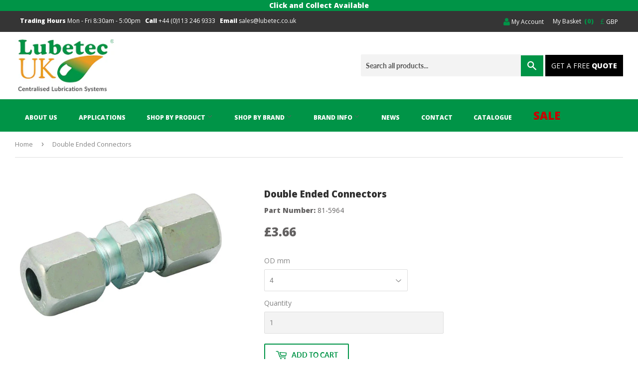

--- FILE ---
content_type: text/html; charset=utf-8
request_url: https://lubetec.co.uk/products/type-ll-compression-double-ended-connector-zinc-plated
body_size: 17507
content:
<!doctype html>

<!--[if lt IE 7]><html class="no-js lt-ie9 lt-ie8 lt-ie7" lang="en"> <![endif]-->
<!--[if IE 7]><html class="no-js lt-ie9 lt-ie8" lang="en"> <![endif]-->
<!--[if IE 8]><html class="no-js lt-ie9" lang="en"> <![endif]-->
<!--[if IE 9 ]><html class="ie9 no-js"> <![endif]-->
<!--[if (gt IE 9)|!(IE)]><!--> <html class="no-touch no-js"> <!--<![endif]-->
<head>


  


  <meta name="google-site-verification" content="NwhXobJSQVz4wrSBA2JQgGBQfATcdR9Q7MKusMefvno" />
  <script>(function(H){H.className=H.className.replace(/\bno-js\b/,'js')})(document.documentElement)</script>
  <!-- Basic page needs ================================================== -->
  <meta charset="utf-8">
  <meta http-equiv="X-UA-Compatible" content="IE=edge,chrome=1">

  
  <link rel="shortcut icon" href="//lubetec.co.uk/cdn/shop/files/Untitled_32x32.jpg?v=1613519835" type="image/png" />
  

  <!-- Title and description ================================================== -->
  <title>
  4mm compression double ended tube fitting &ndash; Lubetec UK
  </title>

  
    <meta name="description" content="Double Ended Connectors - Type LL compression double ended fitting, for tube size: 4mm OD and 6mm OD and 4x6mm OD.">
  

  <!-- Product meta ================================================== -->
  <!-- /snippets/social-meta-tags.liquid -->




<meta property="og:site_name" content="Lubetec UK">
<meta property="og:url" content="https://lubetec.co.uk/products/type-ll-compression-double-ended-connector-zinc-plated">
<meta property="og:title" content="Double Ended Connectors">
<meta property="og:type" content="product">
<meta property="og:description" content="Double Ended Connectors - Type LL compression double ended fitting, for tube size: 4mm OD and 6mm OD and 4x6mm OD.">

  <meta property="og:price:amount" content="2.97">
  <meta property="og:price:currency" content="GBP">

<meta property="og:image" content="http://lubetec.co.uk/cdn/shop/products/81-5959_f6bbdf50-2c1d-493c-ab70-2cb62c38abb1_1200x1200.jpg?v=1530973096">
<meta property="og:image:secure_url" content="https://lubetec.co.uk/cdn/shop/products/81-5959_f6bbdf50-2c1d-493c-ab70-2cb62c38abb1_1200x1200.jpg?v=1530973096">


<meta name="twitter:card" content="summary_large_image">
<meta name="twitter:title" content="Double Ended Connectors">
<meta name="twitter:description" content="Double Ended Connectors - Type LL compression double ended fitting, for tube size: 4mm OD and 6mm OD and 4x6mm OD.">


  <!-- Helpers ================================================== -->
  <link rel="canonical" href="https://lubetec.co.uk/products/type-ll-compression-double-ended-connector-zinc-plated">
  <meta name="viewport" content="width=device-width,initial-scale=1">
<link href="https://fonts.googleapis.com/css?family=Open+Sans" rel="stylesheet">
  <link href="https://fonts.googleapis.com/css?family=Open+Sans:800" rel="stylesheet">
  <!-- CSS ================================================== -->
  <link href="//lubetec.co.uk/cdn/shop/t/4/assets/theme.scss.css?v=108840626486429018141744828884" rel="stylesheet" type="text/css" media="all" />

  <!-- Header hook for plugins ================================================== -->
  <script>window.performance && window.performance.mark && window.performance.mark('shopify.content_for_header.start');</script><meta name="google-site-verification" content="PJadoZ8I7ZStg7PRRXX_ukWXYJz87AykSMBwZypx17Q">
<meta id="shopify-digital-wallet" name="shopify-digital-wallet" content="/4959404147/digital_wallets/dialog">
<link rel="alternate" type="application/json+oembed" href="https://lubetec.co.uk/products/type-ll-compression-double-ended-connector-zinc-plated.oembed">
<script async="async" src="/checkouts/internal/preloads.js?locale=en-GB"></script>
<script id="shopify-features" type="application/json">{"accessToken":"a6a88cba0078cb86fc48d96a5b038746","betas":["rich-media-storefront-analytics"],"domain":"lubetec.co.uk","predictiveSearch":true,"shopId":4959404147,"locale":"en"}</script>
<script>var Shopify = Shopify || {};
Shopify.shop = "lubetec.myshopify.com";
Shopify.locale = "en";
Shopify.currency = {"active":"GBP","rate":"1.0"};
Shopify.country = "GB";
Shopify.theme = {"name":"Copy of Supply","id":29949100147,"schema_name":"Supply","schema_version":"5.0.0","theme_store_id":679,"role":"main"};
Shopify.theme.handle = "null";
Shopify.theme.style = {"id":null,"handle":null};
Shopify.cdnHost = "lubetec.co.uk/cdn";
Shopify.routes = Shopify.routes || {};
Shopify.routes.root = "/";</script>
<script type="module">!function(o){(o.Shopify=o.Shopify||{}).modules=!0}(window);</script>
<script>!function(o){function n(){var o=[];function n(){o.push(Array.prototype.slice.apply(arguments))}return n.q=o,n}var t=o.Shopify=o.Shopify||{};t.loadFeatures=n(),t.autoloadFeatures=n()}(window);</script>
<script id="shop-js-analytics" type="application/json">{"pageType":"product"}</script>
<script defer="defer" async type="module" src="//lubetec.co.uk/cdn/shopifycloud/shop-js/modules/v2/client.init-shop-cart-sync_BApSsMSl.en.esm.js"></script>
<script defer="defer" async type="module" src="//lubetec.co.uk/cdn/shopifycloud/shop-js/modules/v2/chunk.common_CBoos6YZ.esm.js"></script>
<script type="module">
  await import("//lubetec.co.uk/cdn/shopifycloud/shop-js/modules/v2/client.init-shop-cart-sync_BApSsMSl.en.esm.js");
await import("//lubetec.co.uk/cdn/shopifycloud/shop-js/modules/v2/chunk.common_CBoos6YZ.esm.js");

  window.Shopify.SignInWithShop?.initShopCartSync?.({"fedCMEnabled":true,"windoidEnabled":true});

</script>
<script>(function() {
  var isLoaded = false;
  function asyncLoad() {
    if (isLoaded) return;
    isLoaded = true;
    var urls = ["\/\/cdn.secomapp.com\/bannerslider\/scripts\/lubetec.20180719170118.scripttag.js?shop=lubetec.myshopify.com","https:\/\/cstt-app.herokuapp.com\/get_script\/f25ddd90dcf811ec814442ebdc1d8362.js?v=749769\u0026shop=lubetec.myshopify.com","https:\/\/trust.conversionbear.com\/script?app=trust_badge\u0026shop=lubetec.myshopify.com","https:\/\/cdncozyantitheft.addons.business\/js\/script_tags\/lubetec\/h2GyqHdX4pFHi2VfBgY88iPcES7hzlqL.js?shop=lubetec.myshopify.com"];
    for (var i = 0; i < urls.length; i++) {
      var s = document.createElement('script');
      s.type = 'text/javascript';
      s.async = true;
      s.src = urls[i];
      var x = document.getElementsByTagName('script')[0];
      x.parentNode.insertBefore(s, x);
    }
  };
  if(window.attachEvent) {
    window.attachEvent('onload', asyncLoad);
  } else {
    window.addEventListener('load', asyncLoad, false);
  }
})();</script>
<script id="__st">var __st={"a":4959404147,"offset":0,"reqid":"944ba2a7-edc1-48ca-8e15-a5ac68dc6f5f-1768916335","pageurl":"lubetec.co.uk\/products\/type-ll-compression-double-ended-connector-zinc-plated","u":"9d092030147a","p":"product","rtyp":"product","rid":1184559988851};</script>
<script>window.ShopifyPaypalV4VisibilityTracking = true;</script>
<script id="captcha-bootstrap">!function(){'use strict';const t='contact',e='account',n='new_comment',o=[[t,t],['blogs',n],['comments',n],[t,'customer']],c=[[e,'customer_login'],[e,'guest_login'],[e,'recover_customer_password'],[e,'create_customer']],r=t=>t.map((([t,e])=>`form[action*='/${t}']:not([data-nocaptcha='true']) input[name='form_type'][value='${e}']`)).join(','),a=t=>()=>t?[...document.querySelectorAll(t)].map((t=>t.form)):[];function s(){const t=[...o],e=r(t);return a(e)}const i='password',u='form_key',d=['recaptcha-v3-token','g-recaptcha-response','h-captcha-response',i],f=()=>{try{return window.sessionStorage}catch{return}},m='__shopify_v',_=t=>t.elements[u];function p(t,e,n=!1){try{const o=window.sessionStorage,c=JSON.parse(o.getItem(e)),{data:r}=function(t){const{data:e,action:n}=t;return t[m]||n?{data:e,action:n}:{data:t,action:n}}(c);for(const[e,n]of Object.entries(r))t.elements[e]&&(t.elements[e].value=n);n&&o.removeItem(e)}catch(o){console.error('form repopulation failed',{error:o})}}const l='form_type',E='cptcha';function T(t){t.dataset[E]=!0}const w=window,h=w.document,L='Shopify',v='ce_forms',y='captcha';let A=!1;((t,e)=>{const n=(g='f06e6c50-85a8-45c8-87d0-21a2b65856fe',I='https://cdn.shopify.com/shopifycloud/storefront-forms-hcaptcha/ce_storefront_forms_captcha_hcaptcha.v1.5.2.iife.js',D={infoText:'Protected by hCaptcha',privacyText:'Privacy',termsText:'Terms'},(t,e,n)=>{const o=w[L][v],c=o.bindForm;if(c)return c(t,g,e,D).then(n);var r;o.q.push([[t,g,e,D],n]),r=I,A||(h.body.append(Object.assign(h.createElement('script'),{id:'captcha-provider',async:!0,src:r})),A=!0)});var g,I,D;w[L]=w[L]||{},w[L][v]=w[L][v]||{},w[L][v].q=[],w[L][y]=w[L][y]||{},w[L][y].protect=function(t,e){n(t,void 0,e),T(t)},Object.freeze(w[L][y]),function(t,e,n,w,h,L){const[v,y,A,g]=function(t,e,n){const i=e?o:[],u=t?c:[],d=[...i,...u],f=r(d),m=r(i),_=r(d.filter((([t,e])=>n.includes(e))));return[a(f),a(m),a(_),s()]}(w,h,L),I=t=>{const e=t.target;return e instanceof HTMLFormElement?e:e&&e.form},D=t=>v().includes(t);t.addEventListener('submit',(t=>{const e=I(t);if(!e)return;const n=D(e)&&!e.dataset.hcaptchaBound&&!e.dataset.recaptchaBound,o=_(e),c=g().includes(e)&&(!o||!o.value);(n||c)&&t.preventDefault(),c&&!n&&(function(t){try{if(!f())return;!function(t){const e=f();if(!e)return;const n=_(t);if(!n)return;const o=n.value;o&&e.removeItem(o)}(t);const e=Array.from(Array(32),(()=>Math.random().toString(36)[2])).join('');!function(t,e){_(t)||t.append(Object.assign(document.createElement('input'),{type:'hidden',name:u})),t.elements[u].value=e}(t,e),function(t,e){const n=f();if(!n)return;const o=[...t.querySelectorAll(`input[type='${i}']`)].map((({name:t})=>t)),c=[...d,...o],r={};for(const[a,s]of new FormData(t).entries())c.includes(a)||(r[a]=s);n.setItem(e,JSON.stringify({[m]:1,action:t.action,data:r}))}(t,e)}catch(e){console.error('failed to persist form',e)}}(e),e.submit())}));const S=(t,e)=>{t&&!t.dataset[E]&&(n(t,e.some((e=>e===t))),T(t))};for(const o of['focusin','change'])t.addEventListener(o,(t=>{const e=I(t);D(e)&&S(e,y())}));const B=e.get('form_key'),M=e.get(l),P=B&&M;t.addEventListener('DOMContentLoaded',(()=>{const t=y();if(P)for(const e of t)e.elements[l].value===M&&p(e,B);[...new Set([...A(),...v().filter((t=>'true'===t.dataset.shopifyCaptcha))])].forEach((e=>S(e,t)))}))}(h,new URLSearchParams(w.location.search),n,t,e,['guest_login'])})(!0,!0)}();</script>
<script integrity="sha256-4kQ18oKyAcykRKYeNunJcIwy7WH5gtpwJnB7kiuLZ1E=" data-source-attribution="shopify.loadfeatures" defer="defer" src="//lubetec.co.uk/cdn/shopifycloud/storefront/assets/storefront/load_feature-a0a9edcb.js" crossorigin="anonymous"></script>
<script data-source-attribution="shopify.dynamic_checkout.dynamic.init">var Shopify=Shopify||{};Shopify.PaymentButton=Shopify.PaymentButton||{isStorefrontPortableWallets:!0,init:function(){window.Shopify.PaymentButton.init=function(){};var t=document.createElement("script");t.src="https://lubetec.co.uk/cdn/shopifycloud/portable-wallets/latest/portable-wallets.en.js",t.type="module",document.head.appendChild(t)}};
</script>
<script data-source-attribution="shopify.dynamic_checkout.buyer_consent">
  function portableWalletsHideBuyerConsent(e){var t=document.getElementById("shopify-buyer-consent"),n=document.getElementById("shopify-subscription-policy-button");t&&n&&(t.classList.add("hidden"),t.setAttribute("aria-hidden","true"),n.removeEventListener("click",e))}function portableWalletsShowBuyerConsent(e){var t=document.getElementById("shopify-buyer-consent"),n=document.getElementById("shopify-subscription-policy-button");t&&n&&(t.classList.remove("hidden"),t.removeAttribute("aria-hidden"),n.addEventListener("click",e))}window.Shopify?.PaymentButton&&(window.Shopify.PaymentButton.hideBuyerConsent=portableWalletsHideBuyerConsent,window.Shopify.PaymentButton.showBuyerConsent=portableWalletsShowBuyerConsent);
</script>
<script>
  function portableWalletsCleanup(e){e&&e.src&&console.error("Failed to load portable wallets script "+e.src);var t=document.querySelectorAll("shopify-accelerated-checkout .shopify-payment-button__skeleton, shopify-accelerated-checkout-cart .wallet-cart-button__skeleton"),e=document.getElementById("shopify-buyer-consent");for(let e=0;e<t.length;e++)t[e].remove();e&&e.remove()}function portableWalletsNotLoadedAsModule(e){e instanceof ErrorEvent&&"string"==typeof e.message&&e.message.includes("import.meta")&&"string"==typeof e.filename&&e.filename.includes("portable-wallets")&&(window.removeEventListener("error",portableWalletsNotLoadedAsModule),window.Shopify.PaymentButton.failedToLoad=e,"loading"===document.readyState?document.addEventListener("DOMContentLoaded",window.Shopify.PaymentButton.init):window.Shopify.PaymentButton.init())}window.addEventListener("error",portableWalletsNotLoadedAsModule);
</script>

<script type="module" src="https://lubetec.co.uk/cdn/shopifycloud/portable-wallets/latest/portable-wallets.en.js" onError="portableWalletsCleanup(this)" crossorigin="anonymous"></script>
<script nomodule>
  document.addEventListener("DOMContentLoaded", portableWalletsCleanup);
</script>

<link id="shopify-accelerated-checkout-styles" rel="stylesheet" media="screen" href="https://lubetec.co.uk/cdn/shopifycloud/portable-wallets/latest/accelerated-checkout-backwards-compat.css" crossorigin="anonymous">
<style id="shopify-accelerated-checkout-cart">
        #shopify-buyer-consent {
  margin-top: 1em;
  display: inline-block;
  width: 100%;
}

#shopify-buyer-consent.hidden {
  display: none;
}

#shopify-subscription-policy-button {
  background: none;
  border: none;
  padding: 0;
  text-decoration: underline;
  font-size: inherit;
  cursor: pointer;
}

#shopify-subscription-policy-button::before {
  box-shadow: none;
}

      </style>

<script>window.performance && window.performance.mark && window.performance.mark('shopify.content_for_header.end');</script>

  

<!--[if lt IE 9]>
<script src="//cdnjs.cloudflare.com/ajax/libs/html5shiv/3.7.2/html5shiv.min.js" type="text/javascript"></script>
<![endif]-->
<!--[if (lte IE 9) ]><script src="//lubetec.co.uk/cdn/shop/t/4/assets/match-media.min.js?v=1433" type="text/javascript"></script><![endif]-->


  
  

  <script src="//lubetec.co.uk/cdn/shop/t/4/assets/jquery-2.2.3.min.js?v=58211863146907186831549967302" type="text/javascript"></script>

  <!--[if (gt IE 9)|!(IE)]><!--><script src="//lubetec.co.uk/cdn/shop/t/4/assets/lazysizes.min.js?v=8147953233334221341549967303" async="async"></script><!--<![endif]-->
  <!--[if lte IE 9]><script src="//lubetec.co.uk/cdn/shop/t/4/assets/lazysizes.min.js?v=8147953233334221341549967303"></script><![endif]-->

  <!--[if (gt IE 9)|!(IE)]><!--><script src="//lubetec.co.uk/cdn/shop/t/4/assets/vendor.js?v=139556961657742901381549967310" defer="defer"></script><!--<![endif]-->
  <!--[if lte IE 9]><script src="//lubetec.co.uk/cdn/shop/t/4/assets/vendor.js?v=139556961657742901381549967310"></script><![endif]-->

  <!--[if (gt IE 9)|!(IE)]><!--><script src="//lubetec.co.uk/cdn/shop/t/4/assets/theme.js?v=89756804557035075691661955853" defer="defer"></script><!--<![endif]-->
  <!--[if lte IE 9]><script src="//lubetec.co.uk/cdn/shop/t/4/assets/theme.js?v=89756804557035075691661955853"></script><![endif]-->

 
  <link href="//lubetec.co.uk/cdn/shop/t/4/assets/nivo-slider.css?v=169968918860763939241660598985" rel="stylesheet" type="text/css" media="all" />
    <script src="//lubetec.co.uk/cdn/shop/t/4/assets/jquery.nivo.slider.js?v=155827412248921822651549967302" type="text/javascript"></script>

  
  <script type="text/javascript">
   $(document).ready(function() {
    $('ul.tabs').each(function(){
      var active, content, links = $(this).find('a');
      active = links.eq(3).addClass('active');
      content = $(active.attr('href'));
      links.not(':eq(3)').each(function () {
        $($(this).attr('href')).hide();
      });
      $(this).find('a').click(function(e){
        active.removeClass('active');
        content.hide();
        active = $(this);
        content = $($(this).attr('href'));
        active.addClass('active');
        content.show();
        return false;
      });
    });
  });
  </script>
<script type="text/javascript">
$(window).load(function() {
$('#slider').nivoSlider({
effect: 'random',
slices: 15,
boxCols: 8,
boxRows: 4,
animSpeed: 1500,
pauseTime: 7000,
startSlide: 0,
directionNav: false,
controlNav: false,
controlNavThumbs: false,
pauseOnHover: true,
manualAdvance: false,
prevText: '<span class="clsPrev"><</span>',
nextText: '<span class="clsNext">></span>',
randomStart: false,
beforeChange: function(){},
afterChange: function(){},
slideshowEnd: function(){},
lastSlide: function(){},
afterLoad: function(){}
});
});
</script>
  

  <!-- "snippets/shogun-head.liquid" was not rendered, the associated app was uninstalled -->
  <!-- Chatra {literal}
<script>
    (function(d, w, c) {
        w.ChatraID = 'gt3LoamdcAFt7CSPc';
        var s = d.createElement('script');
        w[c] = w[c] || function() {
            (w[c].q = w[c].q || []).push(arguments);
        };
        s.async = true;
        s.src = 'https://call.chatra.io/chatra.js';
        if (d.head) d.head.appendChild(s);
    })(document, window, 'Chatra');
</script>
-->
 

<script>window.__pagefly_analytics_settings__={"version":2,"visits":750,"dashboardVisits":"39","defaultTrialDay":14,"storefrontPassword":"","app_installed_version":"1.0.3","themes_publish_webhook_id":"370377687155","app_uninstalled_webhook_id":"370378047603","pdpr_modal_shown":"1","accept_gdpr":"1","updated_theme_translation":"1","klaviyoListKey":"MFNKPU","pageflyThemeId":72967422067,"migratedSections":true,"planMigrated":true,"install_app":"1","acceptTracking":true,"create_first_regular_page":"1","publish_first_regular_page":"1"};</script>
 <link href="https://monorail-edge.shopifysvc.com" rel="dns-prefetch">
<script>(function(){if ("sendBeacon" in navigator && "performance" in window) {try {var session_token_from_headers = performance.getEntriesByType('navigation')[0].serverTiming.find(x => x.name == '_s').description;} catch {var session_token_from_headers = undefined;}var session_cookie_matches = document.cookie.match(/_shopify_s=([^;]*)/);var session_token_from_cookie = session_cookie_matches && session_cookie_matches.length === 2 ? session_cookie_matches[1] : "";var session_token = session_token_from_headers || session_token_from_cookie || "";function handle_abandonment_event(e) {var entries = performance.getEntries().filter(function(entry) {return /monorail-edge.shopifysvc.com/.test(entry.name);});if (!window.abandonment_tracked && entries.length === 0) {window.abandonment_tracked = true;var currentMs = Date.now();var navigation_start = performance.timing.navigationStart;var payload = {shop_id: 4959404147,url: window.location.href,navigation_start,duration: currentMs - navigation_start,session_token,page_type: "product"};window.navigator.sendBeacon("https://monorail-edge.shopifysvc.com/v1/produce", JSON.stringify({schema_id: "online_store_buyer_site_abandonment/1.1",payload: payload,metadata: {event_created_at_ms: currentMs,event_sent_at_ms: currentMs}}));}}window.addEventListener('pagehide', handle_abandonment_event);}}());</script>
<script id="web-pixels-manager-setup">(function e(e,d,r,n,o){if(void 0===o&&(o={}),!Boolean(null===(a=null===(i=window.Shopify)||void 0===i?void 0:i.analytics)||void 0===a?void 0:a.replayQueue)){var i,a;window.Shopify=window.Shopify||{};var t=window.Shopify;t.analytics=t.analytics||{};var s=t.analytics;s.replayQueue=[],s.publish=function(e,d,r){return s.replayQueue.push([e,d,r]),!0};try{self.performance.mark("wpm:start")}catch(e){}var l=function(){var e={modern:/Edge?\/(1{2}[4-9]|1[2-9]\d|[2-9]\d{2}|\d{4,})\.\d+(\.\d+|)|Firefox\/(1{2}[4-9]|1[2-9]\d|[2-9]\d{2}|\d{4,})\.\d+(\.\d+|)|Chrom(ium|e)\/(9{2}|\d{3,})\.\d+(\.\d+|)|(Maci|X1{2}).+ Version\/(15\.\d+|(1[6-9]|[2-9]\d|\d{3,})\.\d+)([,.]\d+|)( \(\w+\)|)( Mobile\/\w+|) Safari\/|Chrome.+OPR\/(9{2}|\d{3,})\.\d+\.\d+|(CPU[ +]OS|iPhone[ +]OS|CPU[ +]iPhone|CPU IPhone OS|CPU iPad OS)[ +]+(15[._]\d+|(1[6-9]|[2-9]\d|\d{3,})[._]\d+)([._]\d+|)|Android:?[ /-](13[3-9]|1[4-9]\d|[2-9]\d{2}|\d{4,})(\.\d+|)(\.\d+|)|Android.+Firefox\/(13[5-9]|1[4-9]\d|[2-9]\d{2}|\d{4,})\.\d+(\.\d+|)|Android.+Chrom(ium|e)\/(13[3-9]|1[4-9]\d|[2-9]\d{2}|\d{4,})\.\d+(\.\d+|)|SamsungBrowser\/([2-9]\d|\d{3,})\.\d+/,legacy:/Edge?\/(1[6-9]|[2-9]\d|\d{3,})\.\d+(\.\d+|)|Firefox\/(5[4-9]|[6-9]\d|\d{3,})\.\d+(\.\d+|)|Chrom(ium|e)\/(5[1-9]|[6-9]\d|\d{3,})\.\d+(\.\d+|)([\d.]+$|.*Safari\/(?![\d.]+ Edge\/[\d.]+$))|(Maci|X1{2}).+ Version\/(10\.\d+|(1[1-9]|[2-9]\d|\d{3,})\.\d+)([,.]\d+|)( \(\w+\)|)( Mobile\/\w+|) Safari\/|Chrome.+OPR\/(3[89]|[4-9]\d|\d{3,})\.\d+\.\d+|(CPU[ +]OS|iPhone[ +]OS|CPU[ +]iPhone|CPU IPhone OS|CPU iPad OS)[ +]+(10[._]\d+|(1[1-9]|[2-9]\d|\d{3,})[._]\d+)([._]\d+|)|Android:?[ /-](13[3-9]|1[4-9]\d|[2-9]\d{2}|\d{4,})(\.\d+|)(\.\d+|)|Mobile Safari.+OPR\/([89]\d|\d{3,})\.\d+\.\d+|Android.+Firefox\/(13[5-9]|1[4-9]\d|[2-9]\d{2}|\d{4,})\.\d+(\.\d+|)|Android.+Chrom(ium|e)\/(13[3-9]|1[4-9]\d|[2-9]\d{2}|\d{4,})\.\d+(\.\d+|)|Android.+(UC? ?Browser|UCWEB|U3)[ /]?(15\.([5-9]|\d{2,})|(1[6-9]|[2-9]\d|\d{3,})\.\d+)\.\d+|SamsungBrowser\/(5\.\d+|([6-9]|\d{2,})\.\d+)|Android.+MQ{2}Browser\/(14(\.(9|\d{2,})|)|(1[5-9]|[2-9]\d|\d{3,})(\.\d+|))(\.\d+|)|K[Aa][Ii]OS\/(3\.\d+|([4-9]|\d{2,})\.\d+)(\.\d+|)/},d=e.modern,r=e.legacy,n=navigator.userAgent;return n.match(d)?"modern":n.match(r)?"legacy":"unknown"}(),u="modern"===l?"modern":"legacy",c=(null!=n?n:{modern:"",legacy:""})[u],f=function(e){return[e.baseUrl,"/wpm","/b",e.hashVersion,"modern"===e.buildTarget?"m":"l",".js"].join("")}({baseUrl:d,hashVersion:r,buildTarget:u}),m=function(e){var d=e.version,r=e.bundleTarget,n=e.surface,o=e.pageUrl,i=e.monorailEndpoint;return{emit:function(e){var a=e.status,t=e.errorMsg,s=(new Date).getTime(),l=JSON.stringify({metadata:{event_sent_at_ms:s},events:[{schema_id:"web_pixels_manager_load/3.1",payload:{version:d,bundle_target:r,page_url:o,status:a,surface:n,error_msg:t},metadata:{event_created_at_ms:s}}]});if(!i)return console&&console.warn&&console.warn("[Web Pixels Manager] No Monorail endpoint provided, skipping logging."),!1;try{return self.navigator.sendBeacon.bind(self.navigator)(i,l)}catch(e){}var u=new XMLHttpRequest;try{return u.open("POST",i,!0),u.setRequestHeader("Content-Type","text/plain"),u.send(l),!0}catch(e){return console&&console.warn&&console.warn("[Web Pixels Manager] Got an unhandled error while logging to Monorail."),!1}}}}({version:r,bundleTarget:l,surface:e.surface,pageUrl:self.location.href,monorailEndpoint:e.monorailEndpoint});try{o.browserTarget=l,function(e){var d=e.src,r=e.async,n=void 0===r||r,o=e.onload,i=e.onerror,a=e.sri,t=e.scriptDataAttributes,s=void 0===t?{}:t,l=document.createElement("script"),u=document.querySelector("head"),c=document.querySelector("body");if(l.async=n,l.src=d,a&&(l.integrity=a,l.crossOrigin="anonymous"),s)for(var f in s)if(Object.prototype.hasOwnProperty.call(s,f))try{l.dataset[f]=s[f]}catch(e){}if(o&&l.addEventListener("load",o),i&&l.addEventListener("error",i),u)u.appendChild(l);else{if(!c)throw new Error("Did not find a head or body element to append the script");c.appendChild(l)}}({src:f,async:!0,onload:function(){if(!function(){var e,d;return Boolean(null===(d=null===(e=window.Shopify)||void 0===e?void 0:e.analytics)||void 0===d?void 0:d.initialized)}()){var d=window.webPixelsManager.init(e)||void 0;if(d){var r=window.Shopify.analytics;r.replayQueue.forEach((function(e){var r=e[0],n=e[1],o=e[2];d.publishCustomEvent(r,n,o)})),r.replayQueue=[],r.publish=d.publishCustomEvent,r.visitor=d.visitor,r.initialized=!0}}},onerror:function(){return m.emit({status:"failed",errorMsg:"".concat(f," has failed to load")})},sri:function(e){var d=/^sha384-[A-Za-z0-9+/=]+$/;return"string"==typeof e&&d.test(e)}(c)?c:"",scriptDataAttributes:o}),m.emit({status:"loading"})}catch(e){m.emit({status:"failed",errorMsg:(null==e?void 0:e.message)||"Unknown error"})}}})({shopId: 4959404147,storefrontBaseUrl: "https://lubetec.co.uk",extensionsBaseUrl: "https://extensions.shopifycdn.com/cdn/shopifycloud/web-pixels-manager",monorailEndpoint: "https://monorail-edge.shopifysvc.com/unstable/produce_batch",surface: "storefront-renderer",enabledBetaFlags: ["2dca8a86"],webPixelsConfigList: [{"id":"469958849","configuration":"{\"config\":\"{\\\"google_tag_ids\\\":[\\\"G-J9Y7C0KMB6\\\",\\\"AW-1063035424\\\",\\\"G-Z9LHLS45MZ\\\"],\\\"gtag_events\\\":[{\\\"type\\\":\\\"search\\\",\\\"action_label\\\":[\\\"G-J9Y7C0KMB6\\\",\\\"G-Z9LHLS45MZ\\\"]},{\\\"type\\\":\\\"begin_checkout\\\",\\\"action_label\\\":[\\\"G-J9Y7C0KMB6\\\",\\\"G-Z9LHLS45MZ\\\"]},{\\\"type\\\":\\\"view_item\\\",\\\"action_label\\\":[\\\"G-J9Y7C0KMB6\\\",\\\"G-Z9LHLS45MZ\\\"]},{\\\"type\\\":\\\"purchase\\\",\\\"action_label\\\":[\\\"G-J9Y7C0KMB6\\\",\\\"AW-1063035424\\\/Sl_iCLbXrbUDEKDE8voD\\\",\\\"AW-1063035424\\\/HXcBCLnXrbUDEKDE8voD\\\",\\\"G-Z9LHLS45MZ\\\"]},{\\\"type\\\":\\\"page_view\\\",\\\"action_label\\\":[\\\"G-J9Y7C0KMB6\\\",\\\"G-Z9LHLS45MZ\\\"]},{\\\"type\\\":\\\"add_payment_info\\\",\\\"action_label\\\":[\\\"G-J9Y7C0KMB6\\\",\\\"G-Z9LHLS45MZ\\\"]},{\\\"type\\\":\\\"add_to_cart\\\",\\\"action_label\\\":[\\\"G-J9Y7C0KMB6\\\",\\\"G-Z9LHLS45MZ\\\"]}],\\\"enable_monitoring_mode\\\":false}\"}","eventPayloadVersion":"v1","runtimeContext":"OPEN","scriptVersion":"b2a88bafab3e21179ed38636efcd8a93","type":"APP","apiClientId":1780363,"privacyPurposes":[],"dataSharingAdjustments":{"protectedCustomerApprovalScopes":["read_customer_address","read_customer_email","read_customer_name","read_customer_personal_data","read_customer_phone"]}},{"id":"82772161","configuration":"{\"tagID\":\"2613897741537\"}","eventPayloadVersion":"v1","runtimeContext":"STRICT","scriptVersion":"18031546ee651571ed29edbe71a3550b","type":"APP","apiClientId":3009811,"privacyPurposes":["ANALYTICS","MARKETING","SALE_OF_DATA"],"dataSharingAdjustments":{"protectedCustomerApprovalScopes":["read_customer_address","read_customer_email","read_customer_name","read_customer_personal_data","read_customer_phone"]}},{"id":"191070587","eventPayloadVersion":"v1","runtimeContext":"LAX","scriptVersion":"1","type":"CUSTOM","privacyPurposes":["ANALYTICS"],"name":"Google Analytics tag (migrated)"},{"id":"shopify-app-pixel","configuration":"{}","eventPayloadVersion":"v1","runtimeContext":"STRICT","scriptVersion":"0450","apiClientId":"shopify-pixel","type":"APP","privacyPurposes":["ANALYTICS","MARKETING"]},{"id":"shopify-custom-pixel","eventPayloadVersion":"v1","runtimeContext":"LAX","scriptVersion":"0450","apiClientId":"shopify-pixel","type":"CUSTOM","privacyPurposes":["ANALYTICS","MARKETING"]}],isMerchantRequest: false,initData: {"shop":{"name":"Lubetec UK","paymentSettings":{"currencyCode":"GBP"},"myshopifyDomain":"lubetec.myshopify.com","countryCode":"GB","storefrontUrl":"https:\/\/lubetec.co.uk"},"customer":null,"cart":null,"checkout":null,"productVariants":[{"price":{"amount":3.66,"currencyCode":"GBP"},"product":{"title":"Double Ended Connectors","vendor":"Lubetec UK","id":"1184559988851","untranslatedTitle":"Double Ended Connectors","url":"\/products\/type-ll-compression-double-ended-connector-zinc-plated","type":"Speciality Fittings"},"id":"12148881522803","image":{"src":"\/\/lubetec.co.uk\/cdn\/shop\/products\/81-5959_f6bbdf50-2c1d-493c-ab70-2cb62c38abb1.jpg?v=1530973096"},"sku":"81-5964","title":"4","untranslatedTitle":"4"},{"price":{"amount":2.97,"currencyCode":"GBP"},"product":{"title":"Double Ended Connectors","vendor":"Lubetec UK","id":"1184559988851","untranslatedTitle":"Double Ended Connectors","url":"\/products\/type-ll-compression-double-ended-connector-zinc-plated","type":"Speciality Fittings"},"id":"12148881555571","image":{"src":"\/\/lubetec.co.uk\/cdn\/shop\/products\/81-5959_f6bbdf50-2c1d-493c-ab70-2cb62c38abb1.jpg?v=1530973096"},"sku":"81-5959","title":"6","untranslatedTitle":"6"},{"price":{"amount":3.65,"currencyCode":"GBP"},"product":{"title":"Double Ended Connectors","vendor":"Lubetec UK","id":"1184559988851","untranslatedTitle":"Double Ended Connectors","url":"\/products\/type-ll-compression-double-ended-connector-zinc-plated","type":"Speciality Fittings"},"id":"12148881588339","image":{"src":"\/\/lubetec.co.uk\/cdn\/shop\/products\/81-5959_f6bbdf50-2c1d-493c-ab70-2cb62c38abb1.jpg?v=1530973096"},"sku":"81-5969","title":"4X6","untranslatedTitle":"4X6"}],"purchasingCompany":null},},"https://lubetec.co.uk/cdn","fcfee988w5aeb613cpc8e4bc33m6693e112",{"modern":"","legacy":""},{"shopId":"4959404147","storefrontBaseUrl":"https:\/\/lubetec.co.uk","extensionBaseUrl":"https:\/\/extensions.shopifycdn.com\/cdn\/shopifycloud\/web-pixels-manager","surface":"storefront-renderer","enabledBetaFlags":"[\"2dca8a86\"]","isMerchantRequest":"false","hashVersion":"fcfee988w5aeb613cpc8e4bc33m6693e112","publish":"custom","events":"[[\"page_viewed\",{}],[\"product_viewed\",{\"productVariant\":{\"price\":{\"amount\":3.66,\"currencyCode\":\"GBP\"},\"product\":{\"title\":\"Double Ended Connectors\",\"vendor\":\"Lubetec UK\",\"id\":\"1184559988851\",\"untranslatedTitle\":\"Double Ended Connectors\",\"url\":\"\/products\/type-ll-compression-double-ended-connector-zinc-plated\",\"type\":\"Speciality Fittings\"},\"id\":\"12148881522803\",\"image\":{\"src\":\"\/\/lubetec.co.uk\/cdn\/shop\/products\/81-5959_f6bbdf50-2c1d-493c-ab70-2cb62c38abb1.jpg?v=1530973096\"},\"sku\":\"81-5964\",\"title\":\"4\",\"untranslatedTitle\":\"4\"}}]]"});</script><script>
  window.ShopifyAnalytics = window.ShopifyAnalytics || {};
  window.ShopifyAnalytics.meta = window.ShopifyAnalytics.meta || {};
  window.ShopifyAnalytics.meta.currency = 'GBP';
  var meta = {"product":{"id":1184559988851,"gid":"gid:\/\/shopify\/Product\/1184559988851","vendor":"Lubetec UK","type":"Speciality Fittings","handle":"type-ll-compression-double-ended-connector-zinc-plated","variants":[{"id":12148881522803,"price":366,"name":"Double Ended Connectors - 4","public_title":"4","sku":"81-5964"},{"id":12148881555571,"price":297,"name":"Double Ended Connectors - 6","public_title":"6","sku":"81-5959"},{"id":12148881588339,"price":365,"name":"Double Ended Connectors - 4X6","public_title":"4X6","sku":"81-5969"}],"remote":false},"page":{"pageType":"product","resourceType":"product","resourceId":1184559988851,"requestId":"944ba2a7-edc1-48ca-8e15-a5ac68dc6f5f-1768916335"}};
  for (var attr in meta) {
    window.ShopifyAnalytics.meta[attr] = meta[attr];
  }
</script>
<script class="analytics">
  (function () {
    var customDocumentWrite = function(content) {
      var jquery = null;

      if (window.jQuery) {
        jquery = window.jQuery;
      } else if (window.Checkout && window.Checkout.$) {
        jquery = window.Checkout.$;
      }

      if (jquery) {
        jquery('body').append(content);
      }
    };

    var hasLoggedConversion = function(token) {
      if (token) {
        return document.cookie.indexOf('loggedConversion=' + token) !== -1;
      }
      return false;
    }

    var setCookieIfConversion = function(token) {
      if (token) {
        var twoMonthsFromNow = new Date(Date.now());
        twoMonthsFromNow.setMonth(twoMonthsFromNow.getMonth() + 2);

        document.cookie = 'loggedConversion=' + token + '; expires=' + twoMonthsFromNow;
      }
    }

    var trekkie = window.ShopifyAnalytics.lib = window.trekkie = window.trekkie || [];
    if (trekkie.integrations) {
      return;
    }
    trekkie.methods = [
      'identify',
      'page',
      'ready',
      'track',
      'trackForm',
      'trackLink'
    ];
    trekkie.factory = function(method) {
      return function() {
        var args = Array.prototype.slice.call(arguments);
        args.unshift(method);
        trekkie.push(args);
        return trekkie;
      };
    };
    for (var i = 0; i < trekkie.methods.length; i++) {
      var key = trekkie.methods[i];
      trekkie[key] = trekkie.factory(key);
    }
    trekkie.load = function(config) {
      trekkie.config = config || {};
      trekkie.config.initialDocumentCookie = document.cookie;
      var first = document.getElementsByTagName('script')[0];
      var script = document.createElement('script');
      script.type = 'text/javascript';
      script.onerror = function(e) {
        var scriptFallback = document.createElement('script');
        scriptFallback.type = 'text/javascript';
        scriptFallback.onerror = function(error) {
                var Monorail = {
      produce: function produce(monorailDomain, schemaId, payload) {
        var currentMs = new Date().getTime();
        var event = {
          schema_id: schemaId,
          payload: payload,
          metadata: {
            event_created_at_ms: currentMs,
            event_sent_at_ms: currentMs
          }
        };
        return Monorail.sendRequest("https://" + monorailDomain + "/v1/produce", JSON.stringify(event));
      },
      sendRequest: function sendRequest(endpointUrl, payload) {
        // Try the sendBeacon API
        if (window && window.navigator && typeof window.navigator.sendBeacon === 'function' && typeof window.Blob === 'function' && !Monorail.isIos12()) {
          var blobData = new window.Blob([payload], {
            type: 'text/plain'
          });

          if (window.navigator.sendBeacon(endpointUrl, blobData)) {
            return true;
          } // sendBeacon was not successful

        } // XHR beacon

        var xhr = new XMLHttpRequest();

        try {
          xhr.open('POST', endpointUrl);
          xhr.setRequestHeader('Content-Type', 'text/plain');
          xhr.send(payload);
        } catch (e) {
          console.log(e);
        }

        return false;
      },
      isIos12: function isIos12() {
        return window.navigator.userAgent.lastIndexOf('iPhone; CPU iPhone OS 12_') !== -1 || window.navigator.userAgent.lastIndexOf('iPad; CPU OS 12_') !== -1;
      }
    };
    Monorail.produce('monorail-edge.shopifysvc.com',
      'trekkie_storefront_load_errors/1.1',
      {shop_id: 4959404147,
      theme_id: 29949100147,
      app_name: "storefront",
      context_url: window.location.href,
      source_url: "//lubetec.co.uk/cdn/s/trekkie.storefront.cd680fe47e6c39ca5d5df5f0a32d569bc48c0f27.min.js"});

        };
        scriptFallback.async = true;
        scriptFallback.src = '//lubetec.co.uk/cdn/s/trekkie.storefront.cd680fe47e6c39ca5d5df5f0a32d569bc48c0f27.min.js';
        first.parentNode.insertBefore(scriptFallback, first);
      };
      script.async = true;
      script.src = '//lubetec.co.uk/cdn/s/trekkie.storefront.cd680fe47e6c39ca5d5df5f0a32d569bc48c0f27.min.js';
      first.parentNode.insertBefore(script, first);
    };
    trekkie.load(
      {"Trekkie":{"appName":"storefront","development":false,"defaultAttributes":{"shopId":4959404147,"isMerchantRequest":null,"themeId":29949100147,"themeCityHash":"2636666229859031476","contentLanguage":"en","currency":"GBP","eventMetadataId":"f7ab845e-3e11-4339-81d1-4063310ddf1a"},"isServerSideCookieWritingEnabled":true,"monorailRegion":"shop_domain","enabledBetaFlags":["65f19447"]},"Session Attribution":{},"S2S":{"facebookCapiEnabled":false,"source":"trekkie-storefront-renderer","apiClientId":580111}}
    );

    var loaded = false;
    trekkie.ready(function() {
      if (loaded) return;
      loaded = true;

      window.ShopifyAnalytics.lib = window.trekkie;

      var originalDocumentWrite = document.write;
      document.write = customDocumentWrite;
      try { window.ShopifyAnalytics.merchantGoogleAnalytics.call(this); } catch(error) {};
      document.write = originalDocumentWrite;

      window.ShopifyAnalytics.lib.page(null,{"pageType":"product","resourceType":"product","resourceId":1184559988851,"requestId":"944ba2a7-edc1-48ca-8e15-a5ac68dc6f5f-1768916335","shopifyEmitted":true});

      var match = window.location.pathname.match(/checkouts\/(.+)\/(thank_you|post_purchase)/)
      var token = match? match[1]: undefined;
      if (!hasLoggedConversion(token)) {
        setCookieIfConversion(token);
        window.ShopifyAnalytics.lib.track("Viewed Product",{"currency":"GBP","variantId":12148881522803,"productId":1184559988851,"productGid":"gid:\/\/shopify\/Product\/1184559988851","name":"Double Ended Connectors - 4","price":"3.66","sku":"81-5964","brand":"Lubetec UK","variant":"4","category":"Speciality Fittings","nonInteraction":true,"remote":false},undefined,undefined,{"shopifyEmitted":true});
      window.ShopifyAnalytics.lib.track("monorail:\/\/trekkie_storefront_viewed_product\/1.1",{"currency":"GBP","variantId":12148881522803,"productId":1184559988851,"productGid":"gid:\/\/shopify\/Product\/1184559988851","name":"Double Ended Connectors - 4","price":"3.66","sku":"81-5964","brand":"Lubetec UK","variant":"4","category":"Speciality Fittings","nonInteraction":true,"remote":false,"referer":"https:\/\/lubetec.co.uk\/products\/type-ll-compression-double-ended-connector-zinc-plated"});
      }
    });


        var eventsListenerScript = document.createElement('script');
        eventsListenerScript.async = true;
        eventsListenerScript.src = "//lubetec.co.uk/cdn/shopifycloud/storefront/assets/shop_events_listener-3da45d37.js";
        document.getElementsByTagName('head')[0].appendChild(eventsListenerScript);

})();</script>
  <script>
  if (!window.ga || (window.ga && typeof window.ga !== 'function')) {
    window.ga = function ga() {
      (window.ga.q = window.ga.q || []).push(arguments);
      if (window.Shopify && window.Shopify.analytics && typeof window.Shopify.analytics.publish === 'function') {
        window.Shopify.analytics.publish("ga_stub_called", {}, {sendTo: "google_osp_migration"});
      }
      console.error("Shopify's Google Analytics stub called with:", Array.from(arguments), "\nSee https://help.shopify.com/manual/promoting-marketing/pixels/pixel-migration#google for more information.");
    };
    if (window.Shopify && window.Shopify.analytics && typeof window.Shopify.analytics.publish === 'function') {
      window.Shopify.analytics.publish("ga_stub_initialized", {}, {sendTo: "google_osp_migration"});
    }
  }
</script>
<script
  defer
  src="https://lubetec.co.uk/cdn/shopifycloud/perf-kit/shopify-perf-kit-3.0.4.min.js"
  data-application="storefront-renderer"
  data-shop-id="4959404147"
  data-render-region="gcp-us-east1"
  data-page-type="product"
  data-theme-instance-id="29949100147"
  data-theme-name="Supply"
  data-theme-version="5.0.0"
  data-monorail-region="shop_domain"
  data-resource-timing-sampling-rate="10"
  data-shs="true"
  data-shs-beacon="true"
  data-shs-export-with-fetch="true"
  data-shs-logs-sample-rate="1"
  data-shs-beacon-endpoint="https://lubetec.co.uk/api/collect"
></script>
</head> 

<body id="4mm-compression-double-ended-tube-fitting" class="template-product" >

  <div id="shopify-section-header" class="shopify-section header-section"><header class="site-header" role="banner" data-section-id="header" data-section-type="header-section">
  
  <div class="top-strip" style="background-color: #009447">
    <p style="margin: 0; text-align: center; color: white; font-weight: bold;">Click and Collect Available</p>
  </div>
  <div class="clsTopAnnoucement">
     <div class="wrapper">
       <div class="grid-item large--two-half" style="padding-left:0px;"><div class="clsMobLeft"><b>Trading Hours</b>  Mon - Fri 8:30am - 5:00pm &nbsp;&nbsp;   </div><div class="clsMobCenter"><b>Call</b> <a style="color:#fff" href="tel:01132469333" onclick="ga('send', 'event', 'Click to Call Sales', 'Click', '01132469333');">+44 (0)113 246 9333</a>   &nbsp;&nbsp;   </div><div class="clsMobRight"><b>Email</b> <a style="color:#fff" href="mailto:sales@lubetec.co.uk" onclick="ga('send', 'event', 'Mailto Click', 'Click', 'sales@lubetec.co.uk');">sales@lubetec.co.uk</a></div></div>
       <div class="grid-item large--one-third">
         <a href="/account/" style="color:#fff;"><span class="clsMyaccount">&nbsp;</span>  My Account</a>
         <a href="/cart" class="header-cart-btn cart-toggle">
           My Basket <span class="cart-count cart-badge--desktop">(0)</span>
         </a>
         <div style="display:inline-block;"><span style="color:#009447;font-size:14px;">£</span><span style="color:#fff">&nbsp;GBP</span></div>
       </div>
     </div>
  </div>
  
  <div class="wrapper">

    <div class="grid--full">
             

      <div class="grid-item large--one-half">
        
          <div class="h1 header-logo" itemscope itemtype="http://schema.org/Organization">
        
          
          

          <a href="/" itemprop="url">
            <div class="lazyload__image-wrapper no-js header-logo__image" style="max-width:200px;">
              <div style="padding-top:52.65700483091788%;">
                <img class="lazyload js"
                  data-src="//lubetec.co.uk/cdn/shop/files/logo_{width}x.png?v=1613515938"
                  data-widths="[180, 360, 540, 720, 900, 1080, 1296, 1512, 1728, 2048]"
                  data-aspectratio="1.8990825688073394"
                  data-sizes="auto"
                  alt="Lubetec UK"
                  style="width:200px;">
              </div>
            </div>
            <noscript>
              
              <img src="//lubetec.co.uk/cdn/shop/files/logo_200x.png?v=1613515938"
                srcset="//lubetec.co.uk/cdn/shop/files/logo_200x.png?v=1613515938 1x, //lubetec.co.uk/cdn/shop/files/logo_200x@2x.png?v=1613515938 2x"
                alt="Lubetec UK"
                itemprop="logo"
                style="max-width:200px;">
            </noscript>
          </a>
          
        
          </div>
        
      </div>

      <div class="grid-item large--one-half text-center large--text-right">
        

        <form action="/search" method="get" class="search-bar" role="search">
  <input type="hidden" name="type" value="product">

  <input type="search" name="q" value="" placeholder="Search all products..." aria-label="Search all products...">
  <button type="submit" class="search-bar--submit icon-fallback-text">
    <span class="icon icon-search" aria-hidden="true"></span>
    <span class="fallback-text">Search</span>
  </button>
</form>


        
        
        
        <a href="/pages/contact-us" class="clsBlack">
          <span>GET A FREE <strong>QUOTE</strong></span>
        </a> 
        
        
      </div>
    </div>

  </div>
</header>

<div id="mobileNavBar">
  <div class="display-table-cell">
    <button class="menu-toggle mobileNavBar-link" aria-controls="navBar" aria-expanded="false"><span class="icon icon-hamburger" aria-hidden="true"></span>Menu</button>
  </div>
  <div class="display-table-cell">
    <a href="/cart" class="cart-toggle mobileNavBar-link">
      <span class="icon icon-cart"></span>
      Cart <span class="cart-count hidden-count">0</span>
    </a>
  </div>
</div>

<nav class="nav-bar" id="navBar" role="navigation">
  <div class="wrapper">
    <form action="/search" method="get" class="search-bar" role="search">
  <input type="hidden" name="type" value="product">

  <input type="search" name="q" value="" placeholder="Search all products..." aria-label="Search all products...">
  <button type="submit" class="search-bar--submit icon-fallback-text">
    <span class="icon icon-search" aria-hidden="true"></span>
    <span class="fallback-text">Search</span>
  </button>
</form>

    <ul class="mobile-nav" id="MobileNav">
  
  <li class="large--hide">
    <a href="/">Home</a>
  </li>
  
  
    
      <li>
        <a
          href="/pages/about-us"
          class="mobile-nav--link"
          data-meganav-type="child"
          >
            About Us
        </a>
      </li>
    
  
    
      <li>
        <a
          href="/pages/our-services"
          class="mobile-nav--link"
          data-meganav-type="child"
          >
            Applications
        </a>
      </li>
    
  
    
      
      <li 
        class="mobile-nav--has-dropdown "
        aria-haspopup="true">
        <a
          href="/collections/all"
          class="mobile-nav--link"
          data-meganav-type="parent"
          aria-controls="MenuParent-3"
          aria-expanded="false"
          >
            Shop by Product
            <span class="icon icon-arrow-down" aria-hidden="true"></span>
        </a>
        <ul
          id="MenuParent-3"
          class="mobile-nav--dropdown "
          data-meganav-dropdown>
          
            
              <li>
                <a
                  href="/collections/centralised-lubrication-pumps"
                  class="mobile-nav--link"
                  data-meganav-type="child"
                  >
                    Centralised Lubrication Pumps
                </a>
              </li>
            
          
            
              <li>
                <a
                  href="/collections/grease-nipples-and-grease-guns"
                  class="mobile-nav--link"
                  data-meganav-type="child"
                  >
                    Grease Nipples and Grease Guns
                </a>
              </li>
            
          
            
              <li>
                <a
                  href="/collections/diaphragm-pumps-piston-pumps"
                  class="mobile-nav--link"
                  data-meganav-type="child"
                  >
                    Diaphragm Pumps &amp; Piston Pumps
                </a>
              </li>
            
          
            
              <li>
                <a
                  href="/collections/speciality-fittings"
                  class="mobile-nav--link"
                  data-meganav-type="child"
                  >
                    Speciality Fittings
                </a>
              </li>
            
          
            
              <li>
                <a
                  href="/collections/fittings-tubings-valves"
                  class="mobile-nav--link"
                  data-meganav-type="child"
                  >
                    Fittings, Tubings &amp; Valves
                </a>
              </li>
            
          
        </ul>
      </li>
    
  
    
      
      <li 
        class="mobile-nav--has-dropdown "
        aria-haspopup="true">
        <a
          href="/collections/all"
          class="mobile-nav--link"
          data-meganav-type="parent"
          aria-controls="MenuParent-4"
          aria-expanded="false"
          >
            Shop by Brand
            <span class="icon icon-arrow-down" aria-hidden="true"></span>
        </a>
        <ul
          id="MenuParent-4"
          class="mobile-nav--dropdown mobile-nav--has-grandchildren"
          data-meganav-dropdown>
          
            
            
              <li
                class="mobile-nav--has-dropdown mobile-nav--has-dropdown-grandchild "
                aria-haspopup="true">
                <a
                  href="/collections/aro-products"
                  class="mobile-nav--link"
                  aria-controls="MenuChildren-4-1"
                  data-meganav-type="parent"
                  >
                    All Aro
                    <span class="icon icon-arrow-down" aria-hidden="true"></span>
                </a>
                <ul
                  id="MenuChildren-4-1"
                  class="mobile-nav--dropdown-grandchild"
                  data-meganav-dropdown>
                  
                    <li>
                      <a 
                        href="/collections/aro-diaphragm-pumps-piston-pumps"
                        class="mobile-nav--link"
                        data-meganav-type="child"
                        >
                          Aro Diaphragm Pumps &amp; Piston Pumps
                        </a>
                    </li>
                  
                </ul>
              </li>
            
          
            
            
              <li
                class="mobile-nav--has-dropdown mobile-nav--has-dropdown-grandchild "
                aria-haspopup="true">
                <a
                  href="/collections/bijur-products"
                  class="mobile-nav--link"
                  aria-controls="MenuChildren-4-2"
                  data-meganav-type="parent"
                  >
                    All Bijur
                    <span class="icon icon-arrow-down" aria-hidden="true"></span>
                </a>
                <ul
                  id="MenuChildren-4-2"
                  class="mobile-nav--dropdown-grandchild"
                  data-meganav-dropdown>
                  
                    <li>
                      <a 
                        href="/collections/bijur-centralised-lubrication-pumps"
                        class="mobile-nav--link"
                        data-meganav-type="child"
                        >
                          Bijur Centralised Lubrication Pumps
                        </a>
                    </li>
                  
                    <li>
                      <a 
                        href="/collections/bijur-fittings-tubing-valves"
                        class="mobile-nav--link"
                        data-meganav-type="child"
                        >
                          Bijur Fittings, Tubing &amp; Valves
                        </a>
                    </li>
                  
                </ul>
              </li>
            
          
            
            
              <li
                class="mobile-nav--has-dropdown mobile-nav--has-dropdown-grandchild "
                aria-haspopup="true">
                <a
                  href="/collections/graco-products"
                  class="mobile-nav--link"
                  aria-controls="MenuChildren-4-3"
                  data-meganav-type="parent"
                  >
                    All Graco
                    <span class="icon icon-arrow-down" aria-hidden="true"></span>
                </a>
                <ul
                  id="MenuChildren-4-3"
                  class="mobile-nav--dropdown-grandchild"
                  data-meganav-dropdown>
                  
                    <li>
                      <a 
                        href="/collections/graco-agitators"
                        class="mobile-nav--link"
                        data-meganav-type="child"
                        >
                          Graco Agitators 
                        </a>
                    </li>
                  
                    <li>
                      <a 
                        href="/collections/graco-centralised-lubrication-pumps"
                        class="mobile-nav--link"
                        data-meganav-type="child"
                        >
                          Graco Centralised Lubrication Pumps
                        </a>
                    </li>
                  
                    <li>
                      <a 
                        href="/collections/graco-diaphragm-pumps-piston-pumps"
                        class="mobile-nav--link"
                        data-meganav-type="child"
                        >
                          Graco Diaphragm Pumps &amp; Piston Pumps
                        </a>
                    </li>
                  
                    <li>
                      <a 
                        href="#"
                        class="mobile-nav--link"
                        data-meganav-type="child"
                        >
                          Graco Husky Pumps
                        </a>
                    </li>
                  
                </ul>
              </li>
            
          
            
            
              <li
                class="mobile-nav--has-dropdown mobile-nav--has-dropdown-grandchild "
                aria-haspopup="true">
                <a
                  href="/collections/interlube-products"
                  class="mobile-nav--link"
                  aria-controls="MenuChildren-4-4"
                  data-meganav-type="parent"
                  >
                    All Interlube
                    <span class="icon icon-arrow-down" aria-hidden="true"></span>
                </a>
                <ul
                  id="MenuChildren-4-4"
                  class="mobile-nav--dropdown-grandchild"
                  data-meganav-dropdown>
                  
                    <li>
                      <a 
                        href="/collections/interlube-centralised-lubrication-pumps"
                        class="mobile-nav--link"
                        data-meganav-type="child"
                        >
                          Interlube Centralised Lubrication Pumps
                        </a>
                    </li>
                  
                </ul>
              </li>
            
          
            
            
              <li
                class="mobile-nav--has-dropdown mobile-nav--has-dropdown-grandchild "
                aria-haspopup="true">
                <a
                  href="/collections/lubesite-products"
                  class="mobile-nav--link"
                  aria-controls="MenuChildren-4-5"
                  data-meganav-type="parent"
                  >
                    All Lubesite
                    <span class="icon icon-arrow-down" aria-hidden="true"></span>
                </a>
                <ul
                  id="MenuChildren-4-5"
                  class="mobile-nav--dropdown-grandchild"
                  data-meganav-dropdown>
                  
                    <li>
                      <a 
                        href="/collections/lubesite-grease-nipples-grease-guns"
                        class="mobile-nav--link"
                        data-meganav-type="child"
                        >
                          Lubesite Grease Nipples &amp; Grease Guns
                        </a>
                    </li>
                  
                </ul>
              </li>
            
          
            
            
              <li
                class="mobile-nav--has-dropdown mobile-nav--has-dropdown-grandchild "
                aria-haspopup="true">
                <a
                  href="/collections/perma-products"
                  class="mobile-nav--link"
                  aria-controls="MenuChildren-4-6"
                  data-meganav-type="parent"
                  >
                    All Perma
                    <span class="icon icon-arrow-down" aria-hidden="true"></span>
                </a>
                <ul
                  id="MenuChildren-4-6"
                  class="mobile-nav--dropdown-grandchild"
                  data-meganav-dropdown>
                  
                    <li>
                      <a 
                        href="/collections/perma-grease-nipples-grease-guns"
                        class="mobile-nav--link"
                        data-meganav-type="child"
                        >
                          Perma Grease Nipples &amp; Grease Guns
                        </a>
                    </li>
                  
                </ul>
              </li>
            
          
            
            
              <li
                class="mobile-nav--has-dropdown mobile-nav--has-dropdown-grandchild "
                aria-haspopup="true">
                <a
                  href="/collections/samoa-products"
                  class="mobile-nav--link"
                  aria-controls="MenuChildren-4-7"
                  data-meganav-type="parent"
                  >
                    All Samoa
                    <span class="icon icon-arrow-down" aria-hidden="true"></span>
                </a>
                <ul
                  id="MenuChildren-4-7"
                  class="mobile-nav--dropdown-grandchild"
                  data-meganav-dropdown>
                  
                    <li>
                      <a 
                        href="/collections/samoa-diaphragm-pumps-piston-pumps"
                        class="mobile-nav--link"
                        data-meganav-type="child"
                        >
                          Samoa Diaphragm Pumps &amp; Piston Pumps
                        </a>
                    </li>
                  
                </ul>
              </li>
            
          
        </ul>
      </li>
    
  
    
      
      <li 
        class="mobile-nav--has-dropdown "
        aria-haspopup="true">
        <a
          href="/pages/brands"
          class="mobile-nav--link"
          data-meganav-type="parent"
          aria-controls="MenuParent-5"
          aria-expanded="false"
          >
            Brand Info
            <span class="icon icon-arrow-down" aria-hidden="true"></span>
        </a>
        <ul
          id="MenuParent-5"
          class="mobile-nav--dropdown "
          data-meganav-dropdown>
          
            
              <li>
                <a
                  href="/pages/aro"
                  class="mobile-nav--link"
                  data-meganav-type="child"
                  >
                    Aro
                </a>
              </li>
            
          
            
              <li>
                <a
                  href="/pages/bijur"
                  class="mobile-nav--link"
                  data-meganav-type="child"
                  >
                    Bijur
                </a>
              </li>
            
          
            
              <li>
                <a
                  href="/pages/farval"
                  class="mobile-nav--link"
                  data-meganav-type="child"
                  >
                    Farval
                </a>
              </li>
            
          
            
              <li>
                <a
                  href="/pages/graco"
                  class="mobile-nav--link"
                  data-meganav-type="child"
                  >
                    Graco
                </a>
              </li>
            
          
            
              <li>
                <a
                  href="/pages/interlube"
                  class="mobile-nav--link"
                  data-meganav-type="child"
                  >
                    Interlube
                </a>
              </li>
            
          
            
              <li>
                <a
                  href="/pages/lubesite"
                  class="mobile-nav--link"
                  data-meganav-type="child"
                  >
                    Lubesite
                </a>
              </li>
            
          
            
              <li>
                <a
                  href="/pages/trabon"
                  class="mobile-nav--link"
                  data-meganav-type="child"
                  >
                    Trabon
                </a>
              </li>
            
          
            
              <li>
                <a
                  href="/pages/perma"
                  class="mobile-nav--link"
                  data-meganav-type="child"
                  >
                    Perma
                </a>
              </li>
            
          
            
              <li>
                <a
                  href="/pages/samoa"
                  class="mobile-nav--link"
                  data-meganav-type="child"
                  >
                    Samoa
                </a>
              </li>
            
          
        </ul>
      </li>
    
  
    
      <li>
        <a
          href="/blogs/news"
          class="mobile-nav--link"
          data-meganav-type="child"
          >
            News
        </a>
      </li>
    
  
    
      <li>
        <a
          href="/pages/contact-us"
          class="mobile-nav--link"
          data-meganav-type="child"
          >
            Contact
        </a>
      </li>
    
  
    
      <li>
        <a
          href="https://cdn.shopify.com/s/files/1/0049/5940/4147/t/3/assets/Lubetec_Issue_3_Catalogue_for_e-Book.pdf"
          class="mobile-nav--link"
          data-meganav-type="child"
          >
            Catalogue
        </a>
      </li>
    
  
    
      <li>
        <a
          href="/collections/special-offers/offer"
          class="mobile-nav--link"
          data-meganav-type="child"
          >
            SALE
        </a>
      </li>
    
  

  
    
      <li class="customer-navlink large--hide"><a href="/account/login" id="customer_login_link">Sign in</a></li>
      <li class="customer-navlink large--hide"><a href="/account/register" id="customer_register_link">Create an Account</a></li>
    
  
</ul>

    <ul class="site-nav" id="AccessibleNav">
  
  <li class="large--hide">
    <a href="/">Home</a>
  </li>
  
  
    
      <li>
        <a
          href="/pages/about-us"
          class="site-nav--link"
          data-meganav-type="child"
          >
            About Us
        </a>
      </li>
    
  
    
      <li>
        <a
          href="/pages/our-services"
          class="site-nav--link"
          data-meganav-type="child"
          >
            Applications
        </a>
      </li>
    
  
    
      
      <li 
        class="site-nav--has-dropdown "
        aria-haspopup="true">
        <a
          href="/collections/all"
          class="site-nav--link"
          data-meganav-type="parent"
          aria-controls="MenuParent-3"
          aria-expanded="false"
          >
            Shop by Product
            <span class="icon icon-arrow-down" aria-hidden="true"></span>
        </a>
        <ul
          id="MenuParent-3"
          class="site-nav--dropdown "
          data-meganav-dropdown>
          
            
              <li>
                <a
                  href="/collections/centralised-lubrication-pumps"
                  class="site-nav--link"
                  data-meganav-type="child"
                  
                  tabindex="-1">
                    Centralised Lubrication Pumps
                </a>
              </li>
            
          
            
              <li>
                <a
                  href="/collections/grease-nipples-and-grease-guns"
                  class="site-nav--link"
                  data-meganav-type="child"
                  
                  tabindex="-1">
                    Grease Nipples and Grease Guns
                </a>
              </li>
            
          
            
              <li>
                <a
                  href="/collections/diaphragm-pumps-piston-pumps"
                  class="site-nav--link"
                  data-meganav-type="child"
                  
                  tabindex="-1">
                    Diaphragm Pumps &amp; Piston Pumps
                </a>
              </li>
            
          
            
              <li>
                <a
                  href="/collections/speciality-fittings"
                  class="site-nav--link"
                  data-meganav-type="child"
                  
                  tabindex="-1">
                    Speciality Fittings
                </a>
              </li>
            
          
            
              <li>
                <a
                  href="/collections/fittings-tubings-valves"
                  class="site-nav--link"
                  data-meganav-type="child"
                  
                  tabindex="-1">
                    Fittings, Tubings &amp; Valves
                </a>
              </li>
            
          
        </ul>
      </li>
    
  
    
      
      <li 
        class="site-nav--has-dropdown "
        aria-haspopup="true">
        <a
          href="/collections/all"
          class="site-nav--link"
          data-meganav-type="parent"
          aria-controls="MenuParent-4"
          aria-expanded="false"
          >
            Shop by Brand
            <span class="icon icon-arrow-down" aria-hidden="true"></span>
        </a>
        <ul
          id="MenuParent-4"
          class="site-nav--dropdown site-nav--has-grandchildren"
          data-meganav-dropdown>
          
            
            
              <li
                class="site-nav--has-dropdown site-nav--has-dropdown-grandchild "
                aria-haspopup="true">
                <a
                  href="/collections/aro-products"
                  class="site-nav--link"
                  aria-controls="MenuChildren-4-1"
                  data-meganav-type="parent"
                  
                  tabindex="-1">
                    All Aro
                    <span class="icon icon-arrow-down" aria-hidden="true"></span>
                </a>
                <ul
                  id="MenuChildren-4-1"
                  class="site-nav--dropdown-grandchild"
                  data-meganav-dropdown>
                  
                    <li>
                      <a 
                        href="/collections/aro-diaphragm-pumps-piston-pumps"
                        class="site-nav--link"
                        data-meganav-type="child"
                        
                        tabindex="-1">
                          Aro Diaphragm Pumps &amp; Piston Pumps
                        </a>
                    </li>
                  
                </ul>
              </li>
            
          
            
            
              <li
                class="site-nav--has-dropdown site-nav--has-dropdown-grandchild "
                aria-haspopup="true">
                <a
                  href="/collections/bijur-products"
                  class="site-nav--link"
                  aria-controls="MenuChildren-4-2"
                  data-meganav-type="parent"
                  
                  tabindex="-1">
                    All Bijur
                    <span class="icon icon-arrow-down" aria-hidden="true"></span>
                </a>
                <ul
                  id="MenuChildren-4-2"
                  class="site-nav--dropdown-grandchild"
                  data-meganav-dropdown>
                  
                    <li>
                      <a 
                        href="/collections/bijur-centralised-lubrication-pumps"
                        class="site-nav--link"
                        data-meganav-type="child"
                        
                        tabindex="-1">
                          Bijur Centralised Lubrication Pumps
                        </a>
                    </li>
                  
                    <li>
                      <a 
                        href="/collections/bijur-fittings-tubing-valves"
                        class="site-nav--link"
                        data-meganav-type="child"
                        
                        tabindex="-1">
                          Bijur Fittings, Tubing &amp; Valves
                        </a>
                    </li>
                  
                </ul>
              </li>
            
          
            
            
              <li
                class="site-nav--has-dropdown site-nav--has-dropdown-grandchild "
                aria-haspopup="true">
                <a
                  href="/collections/graco-products"
                  class="site-nav--link"
                  aria-controls="MenuChildren-4-3"
                  data-meganav-type="parent"
                  
                  tabindex="-1">
                    All Graco
                    <span class="icon icon-arrow-down" aria-hidden="true"></span>
                </a>
                <ul
                  id="MenuChildren-4-3"
                  class="site-nav--dropdown-grandchild"
                  data-meganav-dropdown>
                  
                    <li>
                      <a 
                        href="/collections/graco-agitators"
                        class="site-nav--link"
                        data-meganav-type="child"
                        
                        tabindex="-1">
                          Graco Agitators 
                        </a>
                    </li>
                  
                    <li>
                      <a 
                        href="/collections/graco-centralised-lubrication-pumps"
                        class="site-nav--link"
                        data-meganav-type="child"
                        
                        tabindex="-1">
                          Graco Centralised Lubrication Pumps
                        </a>
                    </li>
                  
                    <li>
                      <a 
                        href="/collections/graco-diaphragm-pumps-piston-pumps"
                        class="site-nav--link"
                        data-meganav-type="child"
                        
                        tabindex="-1">
                          Graco Diaphragm Pumps &amp; Piston Pumps
                        </a>
                    </li>
                  
                    <li>
                      <a 
                        href="#"
                        class="site-nav--link"
                        data-meganav-type="child"
                        
                        tabindex="-1">
                          Graco Husky Pumps
                        </a>
                    </li>
                  
                </ul>
              </li>
            
          
            
            
              <li
                class="site-nav--has-dropdown site-nav--has-dropdown-grandchild "
                aria-haspopup="true">
                <a
                  href="/collections/interlube-products"
                  class="site-nav--link"
                  aria-controls="MenuChildren-4-4"
                  data-meganav-type="parent"
                  
                  tabindex="-1">
                    All Interlube
                    <span class="icon icon-arrow-down" aria-hidden="true"></span>
                </a>
                <ul
                  id="MenuChildren-4-4"
                  class="site-nav--dropdown-grandchild"
                  data-meganav-dropdown>
                  
                    <li>
                      <a 
                        href="/collections/interlube-centralised-lubrication-pumps"
                        class="site-nav--link"
                        data-meganav-type="child"
                        
                        tabindex="-1">
                          Interlube Centralised Lubrication Pumps
                        </a>
                    </li>
                  
                </ul>
              </li>
            
          
            
            
              <li
                class="site-nav--has-dropdown site-nav--has-dropdown-grandchild "
                aria-haspopup="true">
                <a
                  href="/collections/lubesite-products"
                  class="site-nav--link"
                  aria-controls="MenuChildren-4-5"
                  data-meganav-type="parent"
                  
                  tabindex="-1">
                    All Lubesite
                    <span class="icon icon-arrow-down" aria-hidden="true"></span>
                </a>
                <ul
                  id="MenuChildren-4-5"
                  class="site-nav--dropdown-grandchild"
                  data-meganav-dropdown>
                  
                    <li>
                      <a 
                        href="/collections/lubesite-grease-nipples-grease-guns"
                        class="site-nav--link"
                        data-meganav-type="child"
                        
                        tabindex="-1">
                          Lubesite Grease Nipples &amp; Grease Guns
                        </a>
                    </li>
                  
                </ul>
              </li>
            
          
            
            
              <li
                class="site-nav--has-dropdown site-nav--has-dropdown-grandchild "
                aria-haspopup="true">
                <a
                  href="/collections/perma-products"
                  class="site-nav--link"
                  aria-controls="MenuChildren-4-6"
                  data-meganav-type="parent"
                  
                  tabindex="-1">
                    All Perma
                    <span class="icon icon-arrow-down" aria-hidden="true"></span>
                </a>
                <ul
                  id="MenuChildren-4-6"
                  class="site-nav--dropdown-grandchild"
                  data-meganav-dropdown>
                  
                    <li>
                      <a 
                        href="/collections/perma-grease-nipples-grease-guns"
                        class="site-nav--link"
                        data-meganav-type="child"
                        
                        tabindex="-1">
                          Perma Grease Nipples &amp; Grease Guns
                        </a>
                    </li>
                  
                </ul>
              </li>
            
          
            
            
              <li
                class="site-nav--has-dropdown site-nav--has-dropdown-grandchild "
                aria-haspopup="true">
                <a
                  href="/collections/samoa-products"
                  class="site-nav--link"
                  aria-controls="MenuChildren-4-7"
                  data-meganav-type="parent"
                  
                  tabindex="-1">
                    All Samoa
                    <span class="icon icon-arrow-down" aria-hidden="true"></span>
                </a>
                <ul
                  id="MenuChildren-4-7"
                  class="site-nav--dropdown-grandchild"
                  data-meganav-dropdown>
                  
                    <li>
                      <a 
                        href="/collections/samoa-diaphragm-pumps-piston-pumps"
                        class="site-nav--link"
                        data-meganav-type="child"
                        
                        tabindex="-1">
                          Samoa Diaphragm Pumps &amp; Piston Pumps
                        </a>
                    </li>
                  
                </ul>
              </li>
            
          
        </ul>
      </li>
    
  
    
      
      <li 
        class="site-nav--has-dropdown "
        aria-haspopup="true">
        <a
          href="/pages/brands"
          class="site-nav--link"
          data-meganav-type="parent"
          aria-controls="MenuParent-5"
          aria-expanded="false"
          >
            Brand Info
            <span class="icon icon-arrow-down" aria-hidden="true"></span>
        </a>
        <ul
          id="MenuParent-5"
          class="site-nav--dropdown "
          data-meganav-dropdown>
          
            
              <li>
                <a
                  href="/pages/aro"
                  class="site-nav--link"
                  data-meganav-type="child"
                  
                  tabindex="-1">
                    Aro
                </a>
              </li>
            
          
            
              <li>
                <a
                  href="/pages/bijur"
                  class="site-nav--link"
                  data-meganav-type="child"
                  
                  tabindex="-1">
                    Bijur
                </a>
              </li>
            
          
            
              <li>
                <a
                  href="/pages/farval"
                  class="site-nav--link"
                  data-meganav-type="child"
                  
                  tabindex="-1">
                    Farval
                </a>
              </li>
            
          
            
              <li>
                <a
                  href="/pages/graco"
                  class="site-nav--link"
                  data-meganav-type="child"
                  
                  tabindex="-1">
                    Graco
                </a>
              </li>
            
          
            
              <li>
                <a
                  href="/pages/interlube"
                  class="site-nav--link"
                  data-meganav-type="child"
                  
                  tabindex="-1">
                    Interlube
                </a>
              </li>
            
          
            
              <li>
                <a
                  href="/pages/lubesite"
                  class="site-nav--link"
                  data-meganav-type="child"
                  
                  tabindex="-1">
                    Lubesite
                </a>
              </li>
            
          
            
              <li>
                <a
                  href="/pages/trabon"
                  class="site-nav--link"
                  data-meganav-type="child"
                  
                  tabindex="-1">
                    Trabon
                </a>
              </li>
            
          
            
              <li>
                <a
                  href="/pages/perma"
                  class="site-nav--link"
                  data-meganav-type="child"
                  
                  tabindex="-1">
                    Perma
                </a>
              </li>
            
          
            
              <li>
                <a
                  href="/pages/samoa"
                  class="site-nav--link"
                  data-meganav-type="child"
                  
                  tabindex="-1">
                    Samoa
                </a>
              </li>
            
          
        </ul>
      </li>
    
  
    
      <li>
        <a
          href="/blogs/news"
          class="site-nav--link"
          data-meganav-type="child"
          >
            News
        </a>
      </li>
    
  
    
      <li>
        <a
          href="/pages/contact-us"
          class="site-nav--link"
          data-meganav-type="child"
          >
            Contact
        </a>
      </li>
    
  
    
      <li>
        <a
          href="https://cdn.shopify.com/s/files/1/0049/5940/4147/t/3/assets/Lubetec_Issue_3_Catalogue_for_e-Book.pdf"
          class="site-nav--link"
          data-meganav-type="child"
          >
            Catalogue
        </a>
      </li>
    
  
    
      <li>
        <a
          href="/collections/special-offers/offer"
          class="site-nav--link"
          data-meganav-type="child"
          >
            SALE
        </a>
      </li>
    
  

  
    
      <li class="customer-navlink large--hide"><a href="/account/login" id="customer_login_link">Sign in</a></li>
      <li class="customer-navlink large--hide"><a href="/account/register" id="customer_register_link">Create an Account</a></li>
    
  
</ul>
  </div>
</nav>


</div>

  <main class="wrapper main-content" role="main">

    

<div id="shopify-section-product-template" class="shopify-section product-template-section"><div id="ProductSection" data-section-id="product-template" data-section-type="product-template" data-zoom-toggle="zoom-in" data-zoom-enabled="false" data-related-enabled="" data-social-sharing="" data-show-compare-at-price="false" data-stock="false" data-incoming-transfer="false" data-ajax-cart-method="page">





<nav class="breadcrumb" role="navigation" aria-label="breadcrumbs">
  <a href="/" title="Back to the frontpage">Home</a>

  

    
    <span class="divider" aria-hidden="true">&rsaquo;</span>
    <span class="breadcrumb--truncate">Double Ended Connectors</span>

  
</nav>








  <style>
    .selector-wrapper select, .product-variants select {
      margin-bottom: 13px;
    }
  </style>


<div class="grid" itemscope itemtype="http://schema.org/Product">
  <meta itemprop="url" content="https://lubetec.co.uk/products/type-ll-compression-double-ended-connector-zinc-plated">
  <meta itemprop="image" content="//lubetec.co.uk/cdn/shop/products/81-5959_f6bbdf50-2c1d-493c-ab70-2cb62c38abb1_grande.jpg?v=1530973096">

  <div class="grid-item large--two-fifths">
    <div class="grid">
      <div class="grid-item large--eleven-twelfths text-center">
        <div class="product-photo-container" id="productPhotoContainer-product-template">
          
          
<div id="productPhotoWrapper-product-template-3956270923891" class="lazyload__image-wrapper" data-image-id="3956270923891" style="max-width: 700px">
              <div class="no-js product__image-wrapper" style="padding-top:63.8095238095238%;">
                <img id=""
                  
                  src="//lubetec.co.uk/cdn/shop/products/81-5959_f6bbdf50-2c1d-493c-ab70-2cb62c38abb1_300x300.jpg?v=1530973096"
                  
                  class="lazyload no-js lazypreload"
                  data-src="//lubetec.co.uk/cdn/shop/products/81-5959_f6bbdf50-2c1d-493c-ab70-2cb62c38abb1_{width}x.jpg?v=1530973096"
                  data-widths="[180, 360, 540, 720, 900, 1080, 1296, 1512, 1728, 2048]"
                  data-aspectratio="1.5671641791044777"
                  data-sizes="auto"
                  alt="Double Ended Connectors"
                  >
              </div>
            </div>
            
              <noscript>
                <img src="//lubetec.co.uk/cdn/shop/products/81-5959_f6bbdf50-2c1d-493c-ab70-2cb62c38abb1_580x.jpg?v=1530973096"
                  srcset="//lubetec.co.uk/cdn/shop/products/81-5959_f6bbdf50-2c1d-493c-ab70-2cb62c38abb1_580x.jpg?v=1530973096 1x, //lubetec.co.uk/cdn/shop/products/81-5959_f6bbdf50-2c1d-493c-ab70-2cb62c38abb1_580x@2x.jpg?v=1530973096 2x"
                  alt="Double Ended Connectors" style="opacity:1;">
              </noscript>
            
          
        </div>

        

      </div>
    </div>
  </div>

  <div class="grid-item large--three-fifths">

    <h1 class="h2" itemprop="name">Double Ended Connectors</h1>
    
    
    <p><strong>Part Number: </strong><span class="variant-sku">81-5964</span><p>

    

    <div itemprop="offers" itemscope itemtype="http://schema.org/Offer">

      

      <meta itemprop="priceCurrency" content="GBP">
      <meta itemprop="price" content="3.66">

      <ul class="inline-list product-meta">
        <li>
          <span id="productPrice-product-template" class="h1">
            





<small aria-hidden="true">£3.66</small>
<span class="visually-hidden">£3.66</span>

          </span>
        </li>
        
        
      </ul>

      <hr id="variantBreak" class="hr--clear hr--small">

      <link itemprop="availability" href="http://schema.org/InStock">

      
<form method="post" action="/cart/add" id="addToCartForm-product-template" accept-charset="UTF-8" class="addToCartForm addToCartForm--payment-button
" enctype="multipart/form-data"><input type="hidden" name="form_type" value="product" /><input type="hidden" name="utf8" value="✓" />
        <select name="id" id="productSelect-product-template" class="product-variants product-variants-product-template">
          
            

              <option  selected="selected"  data-sku="81-5964" value="12148881522803">4 - £3.66 GBP</option>

            
          
            

              <option  data-sku="81-5959" value="12148881555571">6 - £2.97 GBP</option>

            
          
            

              <option  data-sku="81-5969" value="12148881588339">4X6 - £3.65 GBP</option>

            
          
        </select>

        
          <label for="quantity" class="quantity-selector quantity-selector-product-template">Quantity</label>
          <input type="number" id="quantity" name="quantity" value="1" min="1" class="quantity-selector">
        

        

        

        <div class="payment-buttons payment-buttons--small">
          <button type="submit" name="add" id="addToCart-product-template" class="btn btn--add-to-cart btn--secondary-accent">
            <span class="icon icon-cart"></span>
            <span id="addToCartText-product-template">Add to Cart</span>
          </button>

          
          	<style>
              .shopify-payment-button {
                max-height: 70px;
              }
          </style>
            <div data-shopify="payment-button" class="shopify-payment-button"> <shopify-accelerated-checkout recommended="null" fallback="{&quot;supports_subs&quot;:true,&quot;supports_def_opts&quot;:true,&quot;name&quot;:&quot;buy_it_now&quot;,&quot;wallet_params&quot;:{}}" access-token="a6a88cba0078cb86fc48d96a5b038746" buyer-country="GB" buyer-locale="en" buyer-currency="GBP" variant-params="[{&quot;id&quot;:12148881522803,&quot;requiresShipping&quot;:true},{&quot;id&quot;:12148881555571,&quot;requiresShipping&quot;:true},{&quot;id&quot;:12148881588339,&quot;requiresShipping&quot;:true}]" shop-id="4959404147" enabled-flags="[&quot;ae0f5bf6&quot;]" > <div class="shopify-payment-button__button" role="button" disabled aria-hidden="true" style="background-color: transparent; border: none"> <div class="shopify-payment-button__skeleton">&nbsp;</div> </div> </shopify-accelerated-checkout> <small id="shopify-buyer-consent" class="hidden" aria-hidden="true" data-consent-type="subscription"> This item is a recurring or deferred purchase. By continuing, I agree to the <span id="shopify-subscription-policy-button">cancellation policy</span> and authorize you to charge my payment method at the prices, frequency and dates listed on this page until my order is fulfilled or I cancel, if permitted. </small> </div>
          
          
        <div class="payment-buttons payment-buttons--small">
          
        </div>
      <input type="hidden" name="product-id" value="1184559988851" /><input type="hidden" name="section-id" value="product-template" /></form>

      <hr class="product-template-hr">
    </div>

    <div class="product-description rte" itemprop="description">
      <h2>Description</h2>
      <p>Type LL Tube to Tube Connector.</p>
<p>Maximum Working Pressure: 100 bar.</p>
<p>Suitable for oil and grease applications.</p>
<p>Material: Zinc Plated Steel.</p>
    </div>

    
      



<div class="social-sharing is-normal" data-permalink="https://lubetec.co.uk/products/type-ll-compression-double-ended-connector-zinc-plated">

  

  

  

    

  

</div>

    

  </div>
</div>






  <script type="application/json" id="ProductJson-product-template">
    {"id":1184559988851,"title":"Double Ended Connectors","handle":"type-ll-compression-double-ended-connector-zinc-plated","description":"\u003cp\u003eType LL Tube to Tube Connector.\u003c\/p\u003e\n\u003cp\u003eMaximum Working Pressure: 100 bar.\u003c\/p\u003e\n\u003cp\u003eSuitable for oil and grease applications.\u003c\/p\u003e\n\u003cp\u003eMaterial: Zinc Plated Steel.\u003c\/p\u003e","published_at":"2018-07-07T14:44:54+01:00","created_at":"2018-07-07T14:44:55+01:00","vendor":"Lubetec UK","type":"Speciality Fittings","tags":["Brand_Lubetec UK"],"price":297,"price_min":297,"price_max":366,"available":true,"price_varies":true,"compare_at_price":null,"compare_at_price_min":0,"compare_at_price_max":0,"compare_at_price_varies":false,"variants":[{"id":12148881522803,"title":"4","option1":"4","option2":null,"option3":null,"sku":"81-5964","requires_shipping":true,"taxable":true,"featured_image":null,"available":true,"name":"Double Ended Connectors - 4","public_title":"4","options":["4"],"price":366,"weight":0,"compare_at_price":null,"inventory_management":null,"barcode":"","requires_selling_plan":false,"selling_plan_allocations":[]},{"id":12148881555571,"title":"6","option1":"6","option2":null,"option3":null,"sku":"81-5959","requires_shipping":true,"taxable":true,"featured_image":null,"available":true,"name":"Double Ended Connectors - 6","public_title":"6","options":["6"],"price":297,"weight":0,"compare_at_price":null,"inventory_management":null,"barcode":"","requires_selling_plan":false,"selling_plan_allocations":[]},{"id":12148881588339,"title":"4X6","option1":"4X6","option2":null,"option3":null,"sku":"81-5969","requires_shipping":true,"taxable":true,"featured_image":null,"available":true,"name":"Double Ended Connectors - 4X6","public_title":"4X6","options":["4X6"],"price":365,"weight":0,"compare_at_price":null,"inventory_management":null,"barcode":"","requires_selling_plan":false,"selling_plan_allocations":[]}],"images":["\/\/lubetec.co.uk\/cdn\/shop\/products\/81-5959_f6bbdf50-2c1d-493c-ab70-2cb62c38abb1.jpg?v=1530973096"],"featured_image":"\/\/lubetec.co.uk\/cdn\/shop\/products\/81-5959_f6bbdf50-2c1d-493c-ab70-2cb62c38abb1.jpg?v=1530973096","options":["OD mm"],"media":[{"alt":null,"id":742961381491,"position":1,"preview_image":{"aspect_ratio":1.567,"height":603,"width":945,"src":"\/\/lubetec.co.uk\/cdn\/shop\/products\/81-5959_f6bbdf50-2c1d-493c-ab70-2cb62c38abb1.jpg?v=1530973096"},"aspect_ratio":1.567,"height":603,"media_type":"image","src":"\/\/lubetec.co.uk\/cdn\/shop\/products\/81-5959_f6bbdf50-2c1d-493c-ab70-2cb62c38abb1.jpg?v=1530973096","width":945}],"requires_selling_plan":false,"selling_plan_groups":[],"content":"\u003cp\u003eType LL Tube to Tube Connector.\u003c\/p\u003e\n\u003cp\u003eMaximum Working Pressure: 100 bar.\u003c\/p\u003e\n\u003cp\u003eSuitable for oil and grease applications.\u003c\/p\u003e\n\u003cp\u003eMaterial: Zinc Plated Steel.\u003c\/p\u003e"}
  </script>
  

</div>


</div>

  </main>

  <div id="shopify-section-footer" class="shopify-section footer-section">

<footer class="site-footer small--text-center" role="contentinfo">
  <div class="wrapper">

    <div class="grid">

    

      


    <div class="grid-item small--one-whole two-twelfths">
      
        <h3>Product Categories</h3>
      

      
        <ul>
          
            <li><a href="/collections/centralised-lubrication-pumps">Centralised Lubrication Pumps</a></li>
          
            <li><a href="/collections/grease-nipples-and-grease-guns">Grease Nipples and Grease Guns</a></li>
          
            <li><a href="/collections/diaphragm-pumps-piston-pumps">Diaphragm Pumps & Piston Pumps</a></li>
          
            <li><a href="/collections/speciality-fittings">Speciality Fittings</a></li>
          
            <li><a href="/collections/fittings-tubings-valves">Fittings, Tubings & Valves</a></li>
          
            <li><a href="https://lubetec.fluidfittingsshop.com/">Ancillary Equipment</a></li>
          
        </ul>

        
      </div>
    

      


    <div class="grid-item small--one-whole two-twelfths">
      
        <h3>Other Pages</h3>
      

      
        <ul>
          
            <li><a href="/pages/about-us">About Us</a></li>
          
            <li><a href="/pages/our-services">Applications</a></li>
          
            <li><a href="/collections/all">Shop by Product</a></li>
          
            <li><a href="/collections/all">Shop by Brand</a></li>
          
            <li><a href="/pages/brands">Brand Info</a></li>
          
            <li><a href="/blogs/news">News</a></li>
          
            <li><a href="/pages/contact-us">Contact</a></li>
          
            <li><a href="https://cdn.shopify.com/s/files/1/0049/5940/4147/t/3/assets/Lubetec_Issue_3_Catalogue_for_e-Book.pdf">Catalogue</a></li>
          
            <li><a href="/collections/special-offers/offer">SALE</a></li>
          
        </ul>

        
      </div>
    

      


    <div class="grid-item small--one-whole one-quarter">
      
        <h3>Contact Us</h3>
      

      
	      	
      		  <p>Sales Tel: <a href="tel:01132469333" title="tel:01132469333" onclick="ga('send', 'event', 'Click to Call Sales', 'Click', '01132469333');"><strong>+44 (0)113 246 9333</strong></a></p>	 <p>Email: <a href="mailto:sales@lubetec.co.uk" title="mailto:sales@lubetec.co.uk" onclick="ga('send', 'event', 'Mailto Click', 'Click', 'sales@lubetec.co.uk');"><strong>sales@lubetec.co.uk</strong></a></p> <p>Tel: <a href="tel:01132460345" title="tel:01132460345" onclick="ga('send', 'event', 'Click to Call', 'Click', '01132460345');"><strong>+44 (0)113 246 0345</strong></a></p> <p>Fax: <strong>+44 (0)113 246 0555</strong></p><br>
      		


        
      </div>
    

      


    <div class="grid-item small--one-whole two-twelfths">
      
        <h3>Visit Us</h3>
      

      

            
              <p>Lubetec UK</p><p>Springwell Road</p><p>LEEDS</p><p>United Kingdom</p><p>LS12 1BH</p><p></p><p><a href="/pages/sitemap" title="Sitemap"><strong>Sitemap</strong></a></p><p></p>
      		
      
        
      </div>
    

      


    <div class="grid-item small--one-whole one-quarter">
      
        <h3>Newsletter</h3>
      

      
          <div class="site-footer__newsletter-subtext">
            <span>Join our mailing list and get notifications about all latest promotions and offers.</span><br/><br/>
            <a href="https://lubetec.co.uk/pages/newsletter" style="background:#009447;color:#fff; padding:10px; width:100%; border-radius:2px;">Sign Up Now!</a>
            
          </div>
         
        
      </div>
    

  </div>

  

    <div class="grid">
    
      
      </div>
      <hr class="hr--small">
      <div class="grid">
      <div class="grid-item">
          <ul class="legal-links inline-list">
              <li>
                &copy; 2026 <a href="/" title="">Lubetec UK</a>
              </li>
            <li><a href="/pages/terms-conditions">Terms & Conditions</a></li>
            <li><a href="/pages/privacy-policy">Privacy Policy</a></li>
              <!--<li>
                Powered by <a href="https://white.digital" target="_blank" rel="nofollow">White Digital</a>
              </li>-->
          </ul>
      </div>

      
        <div class="wrapper"><a href="/pages/aro-diaphragm-pump">Aro Diaphragm Pump</a> | <a href="/pages/graco-diaphragm-pump">Graco Diaphragm Pump</a> | <a href="/pages/grease-pump">Grease Pump</a> | <a href="/pages/grease-system">Grease System</a> | <a href="/pages/lubrication-fitting">Lubrication Fitting</a> | <a href="/pages/trabon-grease-pump">Trabon Grease Pump</a></div>
    </div>

  </div>

</footer>


</div>
    

  <script>

  var moneyFormat = '£{{amount}}';

  var theme = {
    strings:{
      product:{
        unavailable: "Unavailable",
        will_be_in_stock_after:"Will be in stock after [date]",
        only_left:"Only 1 left!"
      },
      navigation:{
        more_link: "More"
      },
      map:{
        addressError: "Error looking up that address",
        addressNoResults: "No results for that address",
        addressQueryLimit: "You have exceeded the Google API usage limit. Consider upgrading to a \u003ca href=\"https:\/\/developers.google.com\/maps\/premium\/usage-limits\"\u003ePremium Plan\u003c\/a\u003e.",
        authError: "There was a problem authenticating your Google Maps API Key."
      }
    },
    settings:{
      cartType: "page"
    }
  }
  </script>



</body>
</html>


--- FILE ---
content_type: text/css
request_url: https://lubetec.co.uk/cdn/shop/t/4/assets/nivo-slider.css?v=169968918860763939241660598985
body_size: -88
content:
.button-holder{display:flex;justify-content:space-between;margin-bottom:50px!important}.button-holder a{width:48%;box-shadow:0 0 15px #00000029}@media (max-width:600px){.button-holder a{width:100%;margin-bottom:20px!important}.button-holder{flex-direction:column}}.nivoSlider{position:relative;width:100%;height:auto;overflow:hidden}.nivoSlider img{position:absolute;top:0;left:0;max-width:none}.nivo-main-image{display:block!important;position:relative!important;width:100%!important}.nivoSlider a.nivo-imageLink{position:absolute;top:0;left:0;width:100%;height:100%;border:0;padding:0;margin:0;z-index:6;display:none;background:#fff;filter:alpha(opacity=0);opacity:0}.nivo-slice{display:block;position:absolute;z-index:5;height:100%;top:0}.nivo-box{display:block;position:absolute;z-index:5;overflow:hidden}.nivo-box img{display:block}.nivo-caption{position:absolute;left:0;bottom:0;top:125px;height:250px;color:#fff;width:100%;z-index:8;padding:5px 10px;opacity:1;overflow:hidden;display:none;-moz-opacity:.8;filter:alpha(opacity=8);-webkit-box-sizing:border-box;-moz-box-sizing:border-box;box-sizing:border-box}.nivo-caption p{padding:5px;margin:0}.nivo-caption a{display:inline!important}.nivo-html-caption{display:none}.nivo-directionNav a{position:absolute;top:45%;z-index:9;cursor:pointer}.nivo-prevNav{left:0}.nivo-nextNav{right:0}.nivo-controlNav{text-align:center;padding:15px 0}.nivo-controlNav a{cursor:pointer}.nivo-controlNav a.active{font-weight:700}.clstitlecaption{text-transform:uppercase;float:left;font-weight:700;background:#353535;opacity:1;font-size:20px;padding:20px}.clssmallcaption{overflow:visible;margin-top:10px;font-size:15px;background:#353535;padding:20px;clear:both;float:left}@media (max-width: 768px){.nivoSlider{overflow:visible;min-height:20vh}.nivoSlider img{min-height:20vh;object-fit:cover}.nivo-caption{display:flex!important;bottom:-21px;height:auto;padding:0 1vw;flex-direction:column;align-items:center;top:unset!important}.nivo-caption .clssmallcaption{background:#009447;font-size:12px!important;font-weight:600}.nivo-caption .clssmallcaption a{color:#fff}.nivo-caption .clssmallcaption ul{display:none}.nivo-caption .clssmallcaption a:hover{text-decoration:underline}.nivo-caption .clstitlecaption{text-align:center;font-size:15px!important;max-width:400px}}
/*# sourceMappingURL=/cdn/shop/t/4/assets/nivo-slider.css.map?v=169968918860763939241660598985 */
